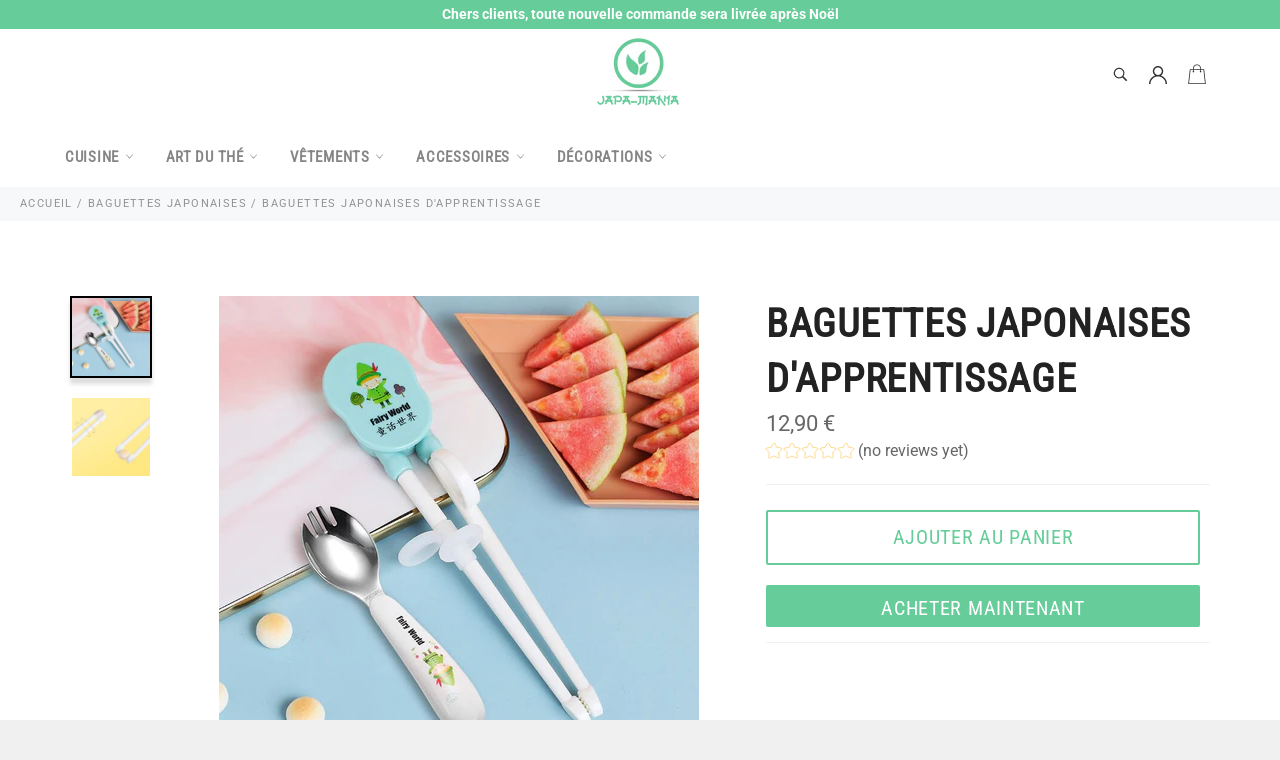

--- FILE ---
content_type: text/javascript
request_url: https://japa-mania.fr/cdn/shop/t/19/assets/booster.js?v=70375018251743500461769285295
body_size: 10498
content:
(function(e,u){(function(){var V="ct",M="e",O="obj";return O+M+V})()==typeof window[function(){var w="s",n="rt",I="expo";return I+n+w}()]&&function(){var c="ined",v="undef";return v+c}()!=typeof window.module?window[function(){var r="e",o="ul",Z="od",g="m";return g+Z+o+r}()].exports=u():typeof window[function(){var W="e",G="n",x="defi";return x+G+W}()]=="function"&&window.define.amd?window[function(){var f="ne",s="defi";return s+f}()](u):e[function(){var g6="Met",A="ba";return A+g6}()]=u()})(this,function(){function e(){return H.urlPrefix+H.baEvsUrl}function u(e2){return Object.keys(e2)[function(){var Py="th",hE="ng",mS="le";return mS+hE+Py}()]===0}function Z9(){return(H.useBeacon||H.applyNow)&&u(H[function(){var T="s",_="r",O="e",rn="d",M2="a",v="he";return v+M2+rn+O+_+T}()])&&N&&function(){var f="fined",kA="unde";return kA+f}()!=typeof window[function(){var h="r",lf="igato",OK="nav";return OK+lf+h}()][function(){var Jo="on",P="ndBeac",HQ="e",eH="s";return eH+HQ+P+Jo}()]&&!H[function(){var ce="ials",nL="t",H8="reden",NS="C",t8="with";return t8+NS+H8+nL+ce}()]}function p(){for(var e2;e2=A.shift();)e2();I=!0}function t(e2){I?e2():A[function(){var W="h",x="s",h="u",w="p";return w+h+x+W}()](e2)}function c(e2,u2){var Z92=e2[function(){var R="s",O="e",k="h",z="c",_r="mat";return _r+z+k+O+R}()]||e2.matchesSelector||e2[function(){var iM="or",vf="chesSelect",rq="at",W_="mozM";return W_+rq+vf+iM}()]||e2.msMatchesSelector||e2.oMatchesSelector||e2[function(){var cN="r",V="ecto",ow="sSel",om="ebkitMatche",Jv="w";return Jv+om+ow+V+cN}()];return Z92?Z92[function(){var B="y",i="pl",pw="ap";return pw+i+B}()](e2,[u2]):(iL[function(){var ej="g",Rp="o",M="l";return M+Rp+ej}()](function(){var lW="h",v="atc",U=" m",D="nable to",si="U";return si+D+U+v+lW}()),!1)}function $(e2){var u2=[];for(window.j=0;window[function(){var i="j";return i}()]<e2.items[function(){var Z5="th",R="leng";return R+Z5}()];window[function(){var L="j";return L}()]++){var Z92=e2.items[window[function(){var y="j";return y}()]];u2.push({id:Z92[function(){var TT="d",hn="i";return hn+TT}()],properties:Z92[function(){var XG="ties",rS="proper";return rS+XG}()],quantity:Z92[function(){var r_="y",D="it",n3="quant";return n3+D+r_}()],variant_id:Z92[function(){var To="d",_q="nt_i",mb="ia",k="r",U="va";return U+k+mb+_q+To}()],product_id:Z92.product_id,final_price:Z92[function(){var sm="price",MA="_",v="l",hf="fina";return hf+v+MA+sm}()],image:Z92.image,handle:Z92.handle,title:Z92[function(){var AM="e",_="l",yp="tit";return yp+_+AM}()]})}return{token:e2[function(){var vj="n",EQ="e",zf="ok",hK="t";return hK+zf+EQ+vj}()],total_price:e2[function(){var LL="rice",m="tal_p",Sc="to";return Sc+m+LL}()],items:u2,currency:e2[function(){var T="rency",D="cur";return D+T}()]}}function S(e2){iL[function(){var d$="g",D="o",Oh="l";return Oh+D+d$}()](e2),e2._url[function(){var pE="exOf",L="d",O="n",Lh="i";return Lh+O+L+pE}()](function(){var f="add",PD="/",R="/cart";return R+PD+f}())>=0?iL.getCartData(function(e3){iL.log(e3),iL[function(){var JH="es",k="ut",AT="rtAttrib",YZ="a",rv="setC";return rv+YZ+AT+k+JH}()](!0,e3)}):iL.setCartAttributes(!0,e2.response)}function gd(){try{var e2=XMLHttpRequest[function(){var k="e",PP="p",O="ty",Qp="o",h="t",x="pro";return x+h+Qp+O+PP+k}()].open;XMLHttpRequest[function(){var TI="e",yh="p",f="ototy",_a="r",jZ="p";return jZ+_a+f+yh+TI}()][function(){var i="n",S3="ope";return S3+i}()]=function(){this.addEventListener("load",function(){this._url&&this[function(){var B="rl",U="_u";return U+B}()][function(){var D="h",OH="earc",OY="s";return OY+OH+D}()](/cart.*js/)>=0&&this[function(){var nE="hod",r="_met";return r+nE}()]!="GET"&&(iL[function(){var ut="g",Sl="o",z="l";return z+Sl+ut}()](function(){var aq="ts not a get request",t8="a",V="its a cart endpoint th";return V+t8+aq}()),S(this))}),e2.apply(this,arguments)}}catch(u2){iL[function(){var B="g",jE="o",on="l";return on+jE+B}()](u2),iL[function(){var Ry="g",v="o",EM="l";return EM+v+Ry}()]("error catching ajax cart")}}function G(e2){(function(){var z="ve",B="eracti",y="nt",U="i";return U+y+B+z})()===document.readyState||document[function(){var rR="e",J="yStat",W="ad",uS="re";return uS+W+J+rR}()]==="complete"?e2():document[function(){var RB="r",i="ntListene",$O="dEve",Hn="d",QN="a";return QN+Hn+$O+i+RB}()](function(){var M="ded",F0="a",g$="ntLo",v="e",D="DOMCont";return D+v+g$+F0+M}(),e2)}function n4(){return function(){var ZU="xxxxxxxxxx",AH="xxxxx",ip="xxxxxxxxxxxx4xxxy";return ip+AH+ZU}()[function(){var uc="ce",rQ="a",d5="l",x="rep";return x+d5+rQ+uc}()](/[xy]/g,function(e2){var u2=16*Math.random()|0;return(function(){var Lv="x";return Lv}()==e2?u2:3&u2|8)[function(){var v="ng",r="ri",GB="St",TV="o",L="t";return L+TV+GB+r+v}()](16)})+Date.now()[function(){var i="g",K5="Strin",U="o",M="t";return M+U+K5+i}()]()}function l(){H.cookies&&N&&iL.setCookie(function(){var P="s",D="v",Ja="et_baE",x="baM";return x+Ja+D+P}(),window.JSON[function(){var r="gify",B="strin";return B+r}()](bB),1)}function Q(){var e2=document[function(){var xj="or",xa="ct",HC="e",wD="l",$u="querySe";return $u+wD+HC+xa+xj}()](function(){var W="-token]",G6="srf",f="meta[name=c";return f+G6+W}());return e2&&e2.content}function MS(){var e2=document.querySelector("meta[name=csrf-param]");return e2&&e2.content}function b(e2){var u2=Q();u2&&e2.setRequestHeader(function(){var _="-Token",oU="RF",kY="X-CS";return kY+oU+_}(),u2)}function E(e2){var u2=e2;return u2[function(){var k="on",xw="comm";return xw+k}()]=window[function(){var y="s",I_="p",Fe="rAp",w="Booste";return w+Fe+I_+y}()].common,u2}function j(u2){t(function(){iL.sendRequest(e(),E(u2),function(){for(var e2=0;e2<bB[function(){var jG="h",Aj="ngt",_="le";return _+Aj+jG}()];e2++)if(bB[e2].id==u2.id){bB.splice(e2,1);break}l()})})}function F(u2){t(function(){var Z92=E(u2),p2=MS(),t2=Q();p2&&t2&&(Z92[p2]=t2),window.navigator.sendBeacon(e(),window[function(){var fG="N",yi="O",UU="S",UT="J";return UT+UU+yi+fG}()].stringify(Z92))})}function q(){return window[function(){var r="ion",zi="locat";return zi+r}()][function(){var cy="ame",kT="pathn";return kT+cy}()]}function s(e2){return e2&&e2.length>0?e2:null}function Z(e2){for(var u2 in e2)e2.hasOwnProperty(u2)&&e2[u2]===null&&delete e2[u2];return e2}function X(e2){var u2=e2.target;return Z({tag:u2[function(){var LF="ame",eu="tagN";return eu+LF}()][function(){var r="e",O="as",wr="rC",_="toLowe";return _+wr+O+r}()](),id:s(u2[function(){var x="d",n2="i";return n2+x}()]),class:s(u2.className),page:q()})}function Y(){$I=iL[function(){var x="sitId",F7="getVi";return F7+x}()]();var e2=new Date,u2=new Date,Z92=2;u2[function(){var cj="urs",xZ="Ho",c_="setUTC";return c_+xZ+cj}()](23,59,59,59);var p2=(u2-e2)/1e3,t2=p2/60;return(t2>K||p2<Z92)&&(t2=K),(!$I||p2<Z92)&&($I=n4()),iL[function(){var V="e",sr="i",rA="ok",eR="setCo";return eR+rA+sr+V}()](function(){var Nz="isit",fM="v",pq="baMet_";return pq+fM+Nz}(),$I,t2),$I}function r2(){if(I=!1,$I=Y(),o=iL.getVisitorId(),C=iL.getCookie(function(){var W="ply",BZ="_ap",Kx="baMet";return Kx+BZ+W}()),H[function(){var hz="s",_Z="ie",GY="ok",V="o",O="c";return O+V+GY+_Z+hz}()]===!1||H[function(){var cH="sits",db="i",U="yV",w="appl";return w+U+db+cH}()]===!1)iL[function(){var SD="g",_c="o",x="l";return x+_c+SD}()]("Visit applying disabled"),p();else if($I&&o&&!C)iL.log(function(){var R="e visit",B="ctiv",qQ="A";return qQ+B+R}()),p();else if(iL[function(){var y="ookie",L="getC";return L+y}()](function(){var Eg="visit",r="_",OV="baMet";return OV+r+Eg}())){iL[function(){var S3="g",qz="o",o7="l";return o7+qz+S3}()](function(){var f="arted",EM="t",QE="Visit s";return QE+EM+f}()),o||(o=n4(),window[function(){var M="e",L7="lStorag",jr="ca",Uz="lo";return Uz+jr+L7+M}()].setItem(function(){var k0="or",RL="t",K1="si",gO="aMet_vi",uM="b";return uM+gO+K1+RL+k0}(),o));var e2=new Date,u2=e2.toISOString()[function(){var KD="e",nh="c",i="i",B7="l",MK="s";return MK+B7+i+nh+KD}()](0,10),Z92={shop_id:window[function(){var wo="s",fs="App",J="r",sc="Booste";return sc+J+fs+wo}()].common.shop[function(){var LT="d",fG="i";return fG+LT}()],name:"create_visit",params:{landing_page:window.location[function(){var k="ref",nN="h";return nN+k}()],screen_width:window.screen.width,screen_height:window.screen[function(){var Bu="ht",bS="eig",oO="h";return oO+bS+Bu}()]},timestamp:window[function(){var Vq="t",te="In",Yt="parse";return Yt+te+Vq}()](e2[function(){var _V="me",XW="tTi",d0="e",TW="g";return TW+d0+XW+_V}()]()),date:u2,hour:e2[function(){var O3="s",hM="TCHour",na="getU";return na+hM+O3}()](),id:n4(),visit_token:$I,visitor_token:o,app:function(){var T8="a",v7="b";return v7+T8}()};for(var t2 in document.referrer.length>0&&(Z92[function(){var Se="rer",$l="r",bZ="refe";return bZ+$l+Se}()]=document[function(){var yL="rer",GF="refer";return GF+yL}()]),H[function(){var _4="arams",z="visitP";return z+_4}()])H[function(){var ad="s",VP="am",uq="ar",wZ="visitP";return wZ+uq+VP+ad}()].hasOwnProperty(t2)&&(Z92[t2]=H.visitParams[t2]);iL.log(Z92),iL.destroyCookie(function(){var wP="y",Wk="pl",v="ap",Oy="aMet_",B2="b";return B2+Oy+v+Wk+wP}()),p()}else iL.log("baCookies disabled"),p()}var d={set:function(e2,u2,Z92,p2){var t2="",c2="";if(Z92){var $2=new Date;$2[function(){var Ww="ime",k="setT";return k+Ww}()]($2[function(){var T="me",TQ="i",t4="T",Cb="t",HQ="ge";return HQ+Cb+t4+TQ+T}()]()+60*Z92*1e3),t2=function(){var Ox="s=",F2="ire",Fx="p",KS="; ex";return KS+Fx+F2+Ox}()+$2.toGMTString()}p2&&(c2=function(){var O="=",J="n",sf="omai",sU="; d";return sU+sf+J+O}()+p2),document[function(){var kS="e",m="ooki",VA="c";return VA+m+kS}()]=e2+function(){var cN="=";return cN}()+window.escape(u2)+t2+c2+function(){var h="th=/",wP="; pa";return wP+h}()},get:function(e2){var u2,Z92,p2=e2+function(){var oG="=";return oG}(),t2=document.cookie.split(";");for(u2=0;u2<t2.length;u2++){for(Z92=t2[u2];Z92.charAt(0)===" ";)Z92=Z92.substring(1,Z92[function(){var u1="h",w="t",D="eng",iS="l";return iS+D+w+u1}()]);if(Z92.indexOf(p2)===0)return unescape(Z92[function(){var V="ng",f="bstri",$v="su";return $v+f+V}()](p2[function(){var y="ngth",Ll="le";return Ll+y}()],Z92.length))}return null}},H={urlPrefix:"",visitsUrl:function(){var m9="appstats",R=".com/prod/api/",CY="mazonaws",wc="t-2.a",w="https://u0altfd679.execute-api.us-wes";return w+wc+CY+R+m9}(),baEvsUrl:"https://u0altfd679.execute-api.us-west-2.amazonaws.com/prod/api/appstats",page:null,useBeacon:!0,startOnReady:!0,applyVisits:!0,cookies:!0,cookieDomain:null,headers:{},visitParams:{},withCredentials:!1},iL=window.baMet||{};iL.configure=function(e2){for(var u2 in e2)e2[function(){var Wi="erty",z="Prop",V="hasOwn";return V+z+Wi}()](u2)&&(H[u2]=e2[u2])},iL[function(){var _="gure",B="confi";return B+_}()](iL);var $I,o,C,g=window.jQuery||window[function(){var zr="to",V="p",U="e",RN="Z";return RN+U+V+zr}()]||window[function(){var m="$";return m}()],K=30,QX=1*610842+440358,I=!1,A=[],N=typeof window.JSON!="undefined"&&function(){var z="ined",IP="ef",T1="und";return T1+IP+z}()!=typeof window.JSON[function(){var n7="y",fG="f",it="ngi",y="stri";return y+it+fG+n7}()],bB=[];iL.setCookie=function(e2,u2,Z92){d[function(){var pf="t",A0="e",vy="s";return vy+A0+pf}()](e2,u2,Z92,H[function(){var mA="in",r="oma",T="eD",Es="cooki";return Es+T+r+mA}()]||H[function(){var Uz="n",f="i",ii="doma";return ii+f+Uz}()])},iL.getCookie=function(e2){return d.get(e2)},iL[function(){var c2="kie",L="oo",M="C",ug="destroy";return ug+M+L+c2}()]=function(e2){d[function(){var wE="t",om="e",Q3="s";return Q3+om+wE}()](e2,"",-1)},iL[function(){var _l="g",W="o",$Y="l";return $Y+W+_l}()]=function(e2){iL[function(){var TF="kie",tm="o",a$="tCo",f="ge";return f+a$+tm+TF}()]("baMet_debug")&&window[function(){var Uj="e",J="sol",_X="n",Um="o",iX="c";return iX+Um+_X+J+Uj}()].log(e2)},iL[function(){var kj="Ev",O="a",F4="onB";return F4+O+kj}()]=function(e2,u2,Z92){document[function(){var le="ner",n="Liste",v="Event",jK="d",Pp="ad";return Pp+jK+v+n+le}()](e2,function(e3){c(e3.target,u2)&&Z92(e3)})},iL.sendRequest=function(e2,u2,Z92){try{if(N)if(g&&typeof g[function(){var J6="x",dR="aja";return dR+J6}()]=="function")g.ajax({type:function(){var kQ="T",Hp="OS",xr="P";return xr+Hp+kQ}(),url:e2,data:window.JSON.stringify(u2),contentType:function(){var Rw="; charset=utf-8",ft="application/json";return ft+Rw}(),beforeSend:b,complete:function(e3){e3[function(){var tO="us",r="stat";return r+tO}()]==200&&Z92(e3)},headers:H.headers,xhrFields:{withCredentials:H[function(){var T="ntials",yq="ithCrede",Lj="w";return Lj+yq+T}()]}});else{var p2=new XMLHttpRequest;for(var t2 in p2[function(){var D="n",YM="ope";return YM+D}()]("POST",e2,!0),p2.withCredentials=H.withCredentials,p2.setRequestHeader(function(){var oP="-Type",Px="Content";return Px+oP}(),"application/json"),H[function(){var i="s",jQ="r",OH="de",JU="a",FM="he";return FM+JU+OH+jQ+i}()])H[function(){var wz="ers",f="head";return f+wz}()].hasOwnProperty(t2)&&p2.setRequestHeader(t2,H[function(){var $C="s",s4="der",P8="hea";return P8+s4+$C}()][t2]);p2[function(){var No="oad",CA="onl";return CA+No}()]=function(){p2.status===200&&Z92(p2.response)},b(p2),p2.send(window[function(){var $s="N",sb="JSO";return sb+$s}()][function(){var Ju="gify",pk="strin";return pk+Ju}()](u2))}}catch(c2){}},iL[function(){var n="tData",WW="getCar";return WW+n}()]=function(e2){try{if(N)if(g&&function(){var c0="ction",a="fun";return a+c0}()==typeof g.ajax)g[function(){var x="ax",h="aj";return h+x}()]({type:function(){var UF="T",Qh="E",NU="G";return NU+Qh+UF}(),url:function(){var YQ="st=1",J="js?ba_reque",Sb="rt.",KR="/ca";return KR+Sb+J+YQ}(),data:{},dataType:function(){var VW="son",Ml="j";return Ml+VW}(),complete:function(u3){u3[function(){var Mq="s",k="atu",Dt="st";return Dt+k+Mq}()]==200&&(u3.responseText?e2(u3[function(){var Rj="Text",iW="e",wm="respons";return wm+iW+Rj}()]):e2(u3))}});else{var u2=new XMLHttpRequest;u2[function(){var R$="ange",Pj="ch",yL="te",hV="onreadysta";return hV+yL+Pj+R$}()]=function(){u2.readyState===4&&u2.status===200&&e2(u2.responseText)},u2[function(){var pZ="n",BW="ope";return BW+pZ}()](function(){var v8="T",To="E",Ao="G";return Ao+To+v8}(),"/cart.js?ba_request=1",!1),u2.send(null)}}catch(Z92){}},iL[function(){var ow="cCsId",sw="yn",hN="s";return hN+sw+ow}()]=function(){var e2=iL[function(){var yp="e",r8w="i",Fd="ok",sB="etCo",P="g";return P+sB+Fd+r8w+yp}()]("baMet_cs_id");return e2||(e2=n4()),iL[function(){var f="e",fW="i",jO="ok",pe="setCo";return pe+jO+fW+f}()](function(){var jt="s_id",U7="t_c",J="aMe",VD="b";return VD+J+U7+jt}(),e2,2*(1*(1*4692+2146)+1031)+4422),e2},iL[function(){var a="d",fy="tI",xG="etVisi",qo="g";return qo+xG+fy+a}()]=iL[function(){var x="n",e0="e",rG="tTok",oj="i",MW="s",P="getVi";return P+MW+oj+rG+e0+x}()]=function(){return iL[function(){var cn="okie",_N="Co",nv="get";return nv+_N+cn}()]("baMet_visit")},iL.getVisitorId=iL.getVisitorToken=function(){return window[function(){var k="age",JC="lStor",zH="loca";return zH+JC+k}()].getItem("baMet_visitor")},iL.isAdmin=function(){return iL.getCookie(function(){var po="in",an="a_adm",Pf="b";return Pf+an+po}())},iL.reset=function(){return iL.destroyCookie("baMet_visit"),window.localStorage.removeItem("baMet_visitor"),iL[function(){var _0="e",SK="i",bg="Cook",f="oy",zE="estr",$B="d";return $B+zE+f+bg+SK+_0}()](function(){var J="Evs",v_="_ba",AN="baMet";return AN+v_+J}()),iL.destroyCookie(function(){var rY="apply",kd="baMet_";return kd+rY}()),!0},iL[function(){var wg="ug",lJ="b",N1="de";return N1+lJ+wg}()]=function(e2){return e2===!1?iL.destroyCookie("baMet_debug"):iL.setCookie(function(){var bL="g",JP="u",Ky="et_deb",eJ="baM";return eJ+Ky+JP+bL}(),function(){var lA="t";return lA}(),37*(1*9840+4015)+12965),!0},iL.getBrowserInfo=function(){return{options:[],header:[navigator.platform,navigator.userAgent,navigator.appVersion,navigator[function(){var hz="dor",ea2="ven";return ea2+hz}()],window.opera],dataos:[{name:"Windows Phone",value:"Windows Phone",version:"OS"},{name:"Windows",value:"Win",version:"NT"},{name:function(){var A3="e",P_="hon",L5="P",b6="i";return b6+L5+P_+A3}(),value:function(){var J="e",$r="n",b8="iPho";return b8+$r+J}(),version:function(){var tW="S",v="O";return v+tW}()},{name:function(){var zI="d",k="iPa";return k+zI}(),value:"iPad",version:function(){var rH="S",Sa="O";return Sa+rH}()},{name:"Android",value:"Android",version:"Android"},{name:"Mac OS",value:function(){var cW="c",L3="a",Mc="M";return Mc+L3+cW}(),version:"OS X"},{name:function(){var u0="x",PQ="nu",Se="Li";return Se+PQ+u0}(),value:function(){var r="x",f="u",Yo="in",Wm="L";return Wm+Yo+f+r}(),version:function(){var Nt="v",lu="r";return lu+Nt}()},{name:function(){var YU="m",i="l",T="Pa";return T+i+YU}(),value:"Palm",version:function(){var dn="S",e7="lmO",D1="Pa";return D1+e7+dn}()}],databrowser:[{name:"Chrome",value:function(){var PA="rome",am="h",wy="C";return wy+am+PA}(),version:function(){var xd="ome",Kb="Chr";return Kb+xd}()},{name:"Firefox",value:function(){var w6="fox",KX="Fire";return KX+w6}(),version:function(){var wK="ox",D="f",W6="Fire";return W6+D+wK}()},{name:"Safari",value:"Safari",version:"Version"},{name:"Internet Explorer",value:"MSIE",version:function(){var PP="E",Ak="I",KK="S",ea="M";return ea+KK+Ak+PP}()},{name:"Opera",value:function(){var h="era",T7="Op";return T7+h}(),version:"Opera"},{name:"BlackBerry",value:"CLDC",version:"CLDC"},{name:"Mozilla",value:function(){var Cx="a",wL="ll",MH="zi",St="o",$b="M";return $b+St+MH+wL+Cx}(),version:"Mozilla"}],init:function(){var e2=this.header[function(){var EH="in",KC="jo";return KC+EH}()](function(){var nr=" ";return nr}());return{os:this[function(){var Gc="Item",PH="match";return PH+Gc}()](e2,this.dataos),browser:this[function(){var jf="m",Sk="chIte",yC="mat";return yC+Sk+jf}()](e2,this[function(){var Vs="wser",JQ="o",rz="br",QK="data";return QK+rz+JQ+Vs}()]),tz_offset:new Date()[function(){var hw="et",DS="s",J1="mezoneOff",PJ="getTi";return PJ+J1+DS+hw}()]()/60}},matchItem:function(e2,u2){var Z92,p2,t2,c2=0,$2=0;for(c2=0;c2<u2.length;c2+=1)if(new window.RegExp(u2[c2].value,function(){var Jb="i";return Jb}()).test(e2)){if(Z92=new window.RegExp(u2[c2].version+function(){var bP="._]+)",nY="\\d",Z6="[- /:;]([";return Z6+nY+bP}(),function(){var Zk="i";return Zk}()),t2="",(p2=e2.match(Z92))&&p2[1]&&(p2=p2[1]),p2)for(p2=p2.split(/[._]+/),$2=0;$2<p2[function(){var bD="gth",aG="len";return aG+bD}()];$2+=1)t2+=$2===0?p2[$2]+".":p2[$2];else t2="0";return u2[c2].name}return{name:function(){var yB="wn",Ba="o",Gy="unkn";return Gy+Ba+yB}(),version:0}}}[function(){var VM="it",tf="n",Gf="i";return Gf+tf+VM}()]()},iL.apply=function(e2,u2,p2){try{var c2=new Date,$2=c2.toISOString()[function(){var Fh="e",ZB="c",k1="sli";return k1+ZB+Fh}()](0,10),S2={shop_id:window[function(){var dJ="ps",T="rAp",HM="Booste";return HM+T+dJ}()][function(){var zR="on",nW="comm";return nW+zR}()].shop[function(){var Lb="d",fI="i";return fI+Lb}()],name:e2,params:u2||{},timestamp:window.parseInt(c2.getTime()),date:$2,hour:c2.getUTCHours(),id:n4(),app:p2};t(function(){H[function(){var yX="es",iK="oki",e6="co";return e6+iK+yX}()]&&!iL[function(){var Zu="tId",q_="i",ZU="getVis";return ZU+q_+Zu}()]()&&r2(),t(function(){iL.log(S2),S2[function(){var k="n",cD="toke",S$="it_",km="vis";return km+S$+cD+k}()]=iL.getVisitId(),S2.visitor_token=iL.getVisitorId(),Z9()?F(S2):(bB[function(){var Ik="sh",Jv="pu";return Jv+Ik}()](S2),l(),setTimeout(function(){j(S2)},1e3))})})}catch(gd2){iL[function(){var Rc="g",fQ="o",k="l";return k+fQ+Rc}()](gd2),iL.log(function(){var H5="ng",gk="i",ym="ly",LK=" app",Kk="error";return Kk+LK+ym+gk+H5}())}return!0},iL.applyView=function(e2){var u2=iL[function(){var UH="h",aO="has",e8="page_";return e8+aO+UH}()];if(e2)for(var Z92 in e2)e2[function(){var a9="roperty",KW="nP",Qv="hasOw";return Qv+KW+a9}()](Z92)&&(u2[Z92]=e2[Z92]);iL.apply(function(){var zE="w",f="e",Nz="i",$y="v";return $y+Nz+f+zE}(),u2,"ba")},iL[function(){var j4X="cks",Kk="lyAppCli",cK="app";return cK+Kk+j4X}()]=function(){iL[function(){var v="v",GB="E",TM="onBa";return TM+GB+v}()](function(){var IN="k",Qc="c",oP="li",ap="c";return ap+oP+Qc+IN}(),function(){var tdV="er",Ew="et-handl",xD="a-m",cg=".b";return cg+xD+Ew+tdV}(),function(e2){try{var u2=e2.target,Z92=u2.getAttribute("data-ba-met-name");if(Z92){var p2=X(e2),t2=u2[function(){var h="tribute",Ne="getAt";return Ne+h}()](function(){var Lv="met-app",BA="data-ba-";return BA+Lv}());if(p2[function(){var HI="ext",Ul="t";return Ul+HI}()]=p2.tag=="input"?u2.value:(u2.textContent||u2.innerText||u2[function(){var sW="ML",qM="T",Bl="H",i="inner";return i+Bl+qM+sW}()]).replace(/[\s\r\n]+/g,function(){var L$=" ";return L$}())[function(){var jh="im",r="tr";return r+jh}()](),p2.href=u2.href,c2=u2.getAttribute(function(){var g3="ras",$o="t-ext",Li="data-ba-me";return Li+$o+g3}())){var c2=window.cleanNumbers(window.JSON[function(){var TX="e",I9="s",Ge="par";return Ge+I9+TX}()](c2));for(var $2 in c2)c2.hasOwnProperty($2)&&(p2[$2]=c2[$2])}iL.apply(Z92,p2,t2)}}catch(S2){iL[function(){var oM="g",C8="o",ER="l";return ER+C8+oM}()](function(){var D="eption",TU="ks exc",oV="lic",BZ="applyAppC";return BZ+oV+TU+D}()),iL.log(S2)}})},iL.applyAtc=function(){iL[function(){var h="Ev",iO="nBa",Ao="o";return Ao+iO+h}()]("click",".product-form__cart-submit, #AddToCart-product-template, .product-atc-btn, .product-menu-button.product-menu-button-atc, .button-cart, .product-add, .add-to-cart input, .btn-addtocart, [name=add]",function(e2){Date.now();var u2=e2.target,Z92=X(e2);Z92[function(){var Ks="ext",Vh="t";return Vh+Ks}()]=Z92[function(){var aG="g",zQ="a",xY="t";return xY+zQ+aG}()]=="input"?u2.value:(u2.textContent||u2.innerText||u2[function(){var zs="rHTML",J="inne";return J+zs}()]).replace(/[\s\r\n]+/g," ")[function(){var YS="m",cl="i",Xk="tr";return Xk+cl+YS}()](),Z92[function(){var KK="ef",$lV="hr";return $lV+KK}()]=u2.href,iL[function(){var sD="y",kc="pl",Xf="p",g8="a";return g8+Xf+kc+sD}()]("atc",Z92,function(){var Bn="a",Vc="b";return Vc+Bn}())})},iL.saveBaCartData=function(e2){if(N){var u2=iL.getBaCartData();u2.push(e2),window[function(){var FU="e",UK="lStorag",ht="ca",HJ="lo";return HJ+ht+UK+FU}()].setItem(function(){var h="Data",Ew="art",iF="baMet_c";return iF+Ew+h}(),window.JSON[function(){var Ho="fy",QV="ringi",ts="st";return ts+QV+Ho}()](u2))}},iL[function(){var V1="rtData",yU="getBaCa";return yU+V1}()]=function(){try{if(window[function(){var vY="rage",LC="o",gL="ocalSt",kq="l";return kq+gL+LC+vY}()].getItem(function(){var Oo="rtData",Es="baMet_ca";return Es+Oo}())){var e2=window[function(){var E_="eInt",pH="s",KM="par";return KM+pH+E_}()](new Date().getTime())-2592e5,u2=window[function(){var vS="SON",uOD="J";return uOD+vS}()].parse(window[function(){var SO="ge",En="alStora",TJ="loc";return TJ+En+SO}()][function(){var v="tem",J8="tI",uZ="e",aG="g";return aG+uZ+J8+v}()](function(){var Iof="ta",J="rtDa",h="baMet_ca";return h+J+Iof}())).filter(function(u3){return window.parseInt(u3.ts)>e2}).reverse();return window.localStorage[function(){var bg="em",W$="etIt",Ih="s";return Ih+W$+bg}()]("baMet_cartData",window[function(){var n5="N",T="O",xJ="S",mF="J";return mF+xJ+T+n5}()][function(){var V_="fy",Nj="gi",_c="strin";return _c+Nj+V_}()](u2)),u2}return[]}catch(Z92){iL.log(Z92),iL[function(){var mr="g",tH="o",J="l";return J+tH+mr}()](function(){var LC="ng ba",Zz="or getti",T="err";return T+Zz+LC}())}},iL.updateBaCart=function(e2){var u2=iL.getCookie(function(){var P2="art",$c="c";return $c+P2}()),Z92=iL[function(){var T="ie",lP="ok",U$="Co",mJ="t",mJq="e",qi="g";return qi+mJq+mJ+U$+lP+T}()](function(){var KQ="n",uR="ke",YG="_to",L3="ba_cart";return L3+YG+uR+KQ}());window[function(){var i="ps",Qr="rAp",zX="Booste";return zX+Qr+i}()][function(){var YW="on",lQ="omm",zt="c";return zt+lQ+YW}()][function(){var BJ="sion",Cp="_conver",K4="_ba",el="as",LA="h";return LA+el+K4+Cp+BJ}()]&&(u2!=Z92||e2)&&window.ba_preview_mode!=1&&(iL.setCookie(function(){var h="en",zV="rt_tok",gm="ba_ca";return gm+zV+h}(),u2,1*2191+689),iL.apply(function(){var p$="rt",P5="te_ca",f="upda";return f+P5+p$}(),{},function(){var AN="l",zR="a",tj="lob",EQ="g";return EQ+tj+zR+AN}()),iL.log("cart token changed -posting to the API from here"))},iL.updateBaCartDb=function(e2){if(window[function(){var pB="rApps",Zn="Booste";return Zn+pB}()].can_update_cart==1){var u2=iL[function(){var rn="ie",b7="ok",T="getCo";return T+b7+rn}()]("cart"),Z92=iL[function(){var gU="okie",Vh="o",ks="tC",zK="ge";return zK+ks+Vh+gU}()]("ba_cart_token"),p2=window.localStorage.getItem("baMet_latest_cart"),t2=window[function(){var n0="age",nO="tor",v="localS";return v+nO+n0}()].getItem(function(){var Ob="ced_cart",VB="sg_syn",g1="baM";return g1+VB+Ob}()),c2=e2;if(c2==0&&(p2==t2&&u2==Z92||(c2=!0)),c2&&window.ba_preview_mode!=1){if(!u2)return void(Z92&&(iL.log("cart token has been removed - remove cart uid"),iL[function(){var rT="e",b1="oyCooki",Vy="r",r$="dest";return r$+Vy+b1+rT}()](function(){var eH="s_id",PJ="c",nb="t_",i="e",wEg="baM";return wEg+i+nb+PJ+eH}()),iL[function(){var h="Cookie",ET="y",eK="destro";return eK+ET+h}()](function(){var f="ken",ie="_to",k="ba_cart";return k+ie+f}())));iL[function(){var DU="kie",LL="tCoo",zX="e",pV="s";return pV+zX+LL+DU}()](function(){var G22="ken",Sd="_to",Pm="ba_cart";return Pm+Sd+G22}(),u2,1*(1*9403+7278)+3479);var $2=iL[function(){var vH="cCsId",_r="syn";return _r+vH}()]();iL[function(){var Kh="g",bM="o",lB="l";return lB+bM+Kh}()](function(){var Sy="id here",vw="d update cart ",gA="set an";return gA+vw+Sy}());var S2=window[function(){var tM="SON",jp="J";return jp+tM}()].parse(p2);if(S2[function(){var FZ="en",mx="tok";return mx+FZ}()]!=u2)var gd2=S2.token;else gd2="";var G2={action_type:function(){var Is="t",E_="car",a_="track_";return a_+E_+Is}(),cart_json:S2,visit_token:iL[function(){var V9="itId",V6="getVis";return V6+V9}()](),visitor_token:iL.getVisitorToken(),cart_uid:$2,old_uid:gd2};iL.sendRequest(window.BoosterApps.cs_app_url,G2,function(){iL[function(){var GV="g",Un="o",ot="l";return ot+Un+GV}()]("posted to app url"),window[function(){var nm="e",dT="lStorag",Aq="ca",Z8="lo";return Z8+Aq+dT+nm}()].setItem(function(){var D_="ced_cart",es="baMsg_syn";return es+D_}(),p2)}),iL[function(){var cU="g",W9="o",jM="l";return jM+W9+cU}()]("cart token changed -posting to the API from here")}}},iL.setCartAttributes=function(e2,u2){try{iL.log(function(){var r="butes",CU="g cart attri",J3="tin",fH="set";return fH+J3+CU+r}());var Z92=window.localStorage[function(){var w0="tem",Ae="getI";return Ae+w0}()]("ba_conversion_data");if(e2){iL[function(){var gQ="g",w8="o",BR="l";return BR+w8+gQ}()](function(){var rP="e",n9="dat",uO="t up",MB="utes identified ajax car",SP="set cart attrib";return SP+MB+uO+n9+rP}()),iL[function(){var fX="g",gA="o",IJ="l";return IJ+gA+fX}()](u2);var p2=$(window.JSON[function(){var bD="e",D="rs",CJ="a",W5="p";return W5+CJ+D+bD}()](u2))}else p2=$(window[function(){var j$="s",mc="terApp",ai="Boos";return ai+mc+j$}()].common[function(){var i="t",eY="r",oT="a",dy="c";return dy+oT+eY+i}()]);window[function(){var qT="orage",jp="localSt";return jp+qT}()].setItem("baMet_latest_cart",window.JSON.stringify(p2));var t2=p2.items;if(window[function(){var BD="Apps",o2="er",IQ="t",pf="Boos";return pf+IQ+o2+BD}()].cs_app_url)return iL[function(){var v="g",YZ="o",T="l";return T+YZ+v}()](function(){var mQ="to db",A8="update save ",oM="cart ";return oM+A8+mQ}()),void iL.updateBaCartDb(e2);var c2=iL.getBaCartData(),S2={visit_token:iL[function(){var gH="d",XL="VisitI",cR="t",Oy="ge";return Oy+cR+XL+gH}()](),visitor_token:iL.getVisitorToken(),items:[],cart_token:iL.getCookie(function(){var YK="t",yu="ar",uC="c";return uC+yu+YK}())};for(window.j=0;window[function(){var I0="j";return I0}()]<t2[function(){var le="h",n9="gt",f="n",Av="e",T7="l";return T7+Av+f+n9+le}()];window.j++){var gd2=t2[window.j];if(gd2){var G2=c2[function(){var k6="nd",w4="fi";return w4+k6}()](function(e3){return e3.id==gd2.id});G2&&(gd2[function(){var k="ion_data",DG="ba_convers";return DG+k}()]=G2,S2.items.push(G2),window[function(){var dw="s",$0="terApp",sH="Boos";return sH+$0+dw}()][function(){var IhM="n",Wd="mmo",ob="co";return ob+Wd+IhM}()].has_ba_conversion=!0)}}var n42=window.JSON[function(){var nM="y",cM="if",c9="ing",Dy="tr",lf="s";return lf+Dy+c9+cM+nM}()](S2);window[function(){var Rh="rApps",de="Booste";return de+Rh}()].common[function(){var Tp="n_data",xU="rsio",YH="nve",EL="ba_co";return EL+YH+xU+Tp}()]=S2,Z92!=n42||window[function(){var JE="s",rd="pp",yi="terA",W6="s",uY="oo",fL="B";return fL+uY+W6+yi+rd+JE}()].common.ba_conversion_data&&window[function(){var IT="ps",hG="Ap",pd="ter",HC="Boos";return HC+pd+hG+IT}()][function(){var Ng="mmon",yO="co";return yO+Ng}()].template=="cart"?(iL[function(){var NJ="g",jH="o",x4="l";return x4+jH+NJ}()]("saving ba_conversion_data"),window[function(){var MG="e",rw="ag",BW="or",Zj="localSt";return Zj+BW+rw+MG}()].setItem(function(){var Fr="ion_data",R1="ba_convers";return R1+Fr}(),n42),iL[function(){var Ls="BaCart",Wl="te",Nq="upda";return Nq+Wl+Ls}()](!0)):iL.updateBaCart(!1)}catch(l2){iL.log(function(){var f="n",_n="tio",$N="tes excep",tb="rtAttribu",h="setCa";return h+tb+$N+_n+f}()),iL.log(l2)}},iL.applyAll=function(){document.referrer.indexOf("/admin/shops/")>0&&iL[function(){var j5="ookie",Aq="etC",HK="s";return HK+Aq+j5}()]("ba_admin",1,QX),iL[function(){var k1="es",Pv="ibut",pi="tCartAttr",Xf="se";return Xf+pi+Pv+k1}()](!1,{}),iL[function(){var ly="icks",V9="pCl",va="applyAp";return va+V9+ly}()]()};try{bB=window.JSON[function(){var T="e",v="ars",mo="p";return mo+v+T}()](iL[function(){var nw="ie",Pc="ok",jV="getCo";return jV+Pc+nw}()](function(){var Ew="baEvs",SW="baMet_";return SW+Ew}())||"[]")}catch(Yv){}for(var sk=0;sk<bB.length;sk++)j(bB[sk]);return gd(),iL[function(){var Y_="t",$5="tar",Kq="s";return Kq+$5+Y_}()]=function(){r2(),iL[function(){var ZT="art",T="st";return T+ZT}()]=function(){}},G(function(){H[function(){var v="Ready",B0="n",t5="startO";return t5+B0+v}()]&&iL[function(){var O2="t",MD="r",J="a",Zc="t",P$="s";return P$+Zc+J+MD+O2}()]()}),iL[function(){var jg="h",Pf="_has",en="page";return en+Pf+jg}()]={url:window[function(){var Vf="n",sf="io",rn="locat";return rn+sf+Vf}()].href,page:q(),template:window.BoosterApps[function(){var W_="n",ZZ="ommo",bF="c";return bF+ZZ+W_}()].template},iL}),window.baMet[function(){var F="All",h="pply",T="a";return T+h+F}()]();
//# sourceMappingURL=/cdn/shop/t/19/assets/booster.js.map?v=70375018251743500461769285295
